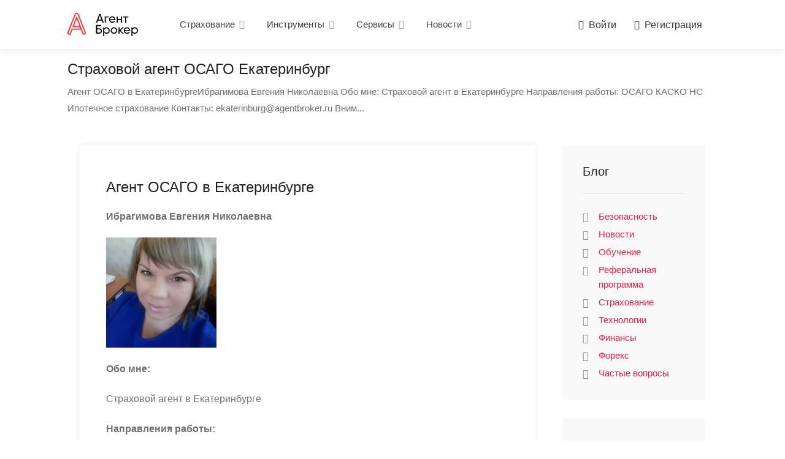

--- FILE ---
content_type: text/html; charset=UTF-8
request_url: https://agentbroker.ru/agent/ekaterinburg
body_size: 7377
content:
    <!DOCTYPE html>
    <html lang="ru">
<head>

    <!-- Basic Page Needs ================================ -->
    <meta content="text/html; charset=utf-8" http-equiv="Content-Type"/>
    <meta content="width=device-width, initial-scale=1, maximum-scale=1" name="viewport"/>
    <meta name="robots" content="index, follow"/>
    <title>Агент ОСАГО Екатеринбург</title>
    <link rel="canonical" href="https://agentbroker.ru//agent/Ekaterinburg">
    <link rel="alternate" href="https://agentbroker.ru//agent/Ekaterinburg" hreflang="ru">

    <!-- Verify ============================================= -->
    <meta name="yandex-verification" content="f18ab0d8d40b9b20"/>
    <meta name="mailru-verification" content="20ac81110d671d65"/>
    <meta name="google-site-verification" content="c729bYmzsnffYWF5lTmGFKDkc895MAlOiyIQsWGfzM8"/>
    <meta name="verify-admitad" content="51b765ea48"/>

    <!-- Meta ============================================= -->
    <meta name="description" content="Агент ОСАГО в ЕкатеринбургеИбрагимова Евгения Николаевна Обо мне: Страховой агент в Екатеринбурге Направления работы: ОСАГО КАСКО НС Ипотечное страхование Контакты: ekaterinburg@agentbroker.ru Вним..."/>
    <meta property="og:type" content="website"/>
    <meta property="og:title" content="Агент ОСАГО Екатеринбург"/>
    <meta property="og:description" content="Агент ОСАГО в ЕкатеринбургеИбрагимова Евгения Николаевна Обо мне: Страховой агент в Екатеринбурге Направления работы: ОСАГО КАСКО НС Ипотечное страхование Контакты: ekaterinburg@agentbroker.ru Вним..."/>
    <meta property="og:url" content="https://agentbroker.ru//agent/Ekaterinburg"/>
    <meta property="og:image" content="https://agentbroker.ru/listeo/logo/agentbroker.svg"/>
    <meta property="og:image:width" content="200"/>
    <meta property="og:image:height" content="200"/>

    <!-- Meta ============================================= -->
    <meta content="IE=edge" http-equiv="X-UA-Compatible"/>
    <meta content="yes" name="mobile-web-app-capable"/>
    <link rel="apple-touch-icon" sizes="180x180" href="https://agentbroker.ru/apple-touch-icon.png">
    <link rel="icon" type="image/png" sizes="32x32" href="https://agentbroker.ru/favicon-32x32.png">
    <link rel="icon" type="image/png" sizes="16x16" href="https://agentbroker.ru/favicon-16x16.png">
    <link rel="mask-icon" href="https://agentbroker.ru/safari-pinned-tab.svg" color="#5bbad5">
    <meta name="msapplication-TileColor" content="#603cba">
    <meta name="theme-color" content="#ffffff">

    <meta name="csrf-param" content="_csrf-www">
<meta name="csrf-token" content="xb-1ujhVE8q4AjYZSPqrF1WLZThlHLbl8nr4LAApBL6y_tyNZwJwhvxIZloXk_xuCr8gWixE0q-3Palvc0FJ2w==">
    <link href="/assets/18dc9317/css/bootstrap.css" rel="stylesheet">
<script type="text/javascript" src="/js/jquery-3.6.0.min.js"></script>
<script src="/assets/57104fc2/yii.js"></script>
<script src="/20221007/scripts/mmenu.min.js"></script>
<script src="/20221007/scripts/chosen.min.js"></script>
<script src="/20221007/scripts/slick.min.js"></script>
<script src="/20221007/scripts/rangeslider.min.js"></script>
<script src="/20221007/scripts/magnific-popup.min.js"></script>
<script src="/20221007/scripts/jquery-ui.min.js"></script>
<script src="/20221007/scripts/tooltips.min.js"></script>
<script src="/20221007/scripts/custom.js"></script>
    <!-- CSS
    ================================================== -->
    <link rel="stylesheet" href="https://agentbroker.ru/20221007/css/style.css">
    <link rel="stylesheet" href="https://agentbroker.ru/css/help-documentation.css">
    <link rel="stylesheet" href="https://agentbroker.ru/20221007/css/main-color.css" id="colors">

</head><body>

    <!-- Wrapper -->
    <div id="wrapper">

        <!-- Header Container
        ================================================== -->
        <header id="header-container">
            <!-- Header -->
<div id="header">
    <div class="container">

        <!-- Left Side Content -->
        <div class="left-side">

            <!-- Logo -->
            <div id="logo">
                <a href="https://agentbroker.ru/">
                    <img src="https://agentbroker.ru/listeo/logo/agentbroker.svg" alt="" height='38px'>
                </a>
            </div>

            <!-- Mobile Navigation -->
            <div class="mmenu-trigger">
                <button class="hamburger hamburger--collapse" type="button">
						<span class="hamburger-box">
							<span class="hamburger-inner"></span>
						</span>
                </button>
            </div>

            <!-- Main Navigation -->
            <nav id="navigation" class="style-1">
                <ul id="responsive">

                    <!-- --------------------------- -->
                    <li><a>Страхование</a>
                        <ul class="sub-menu ">

                            <li>
    <a>ЕОСАГО</a>
    <ul class="sub-menu">
        <li><a href="https://agentbroker.ru/osago">Новый полис</a></li>
        <li><a href="https://agentbroker.ru/contract">Все расчеты</a></li>
        <li><a href="https://agentbroker.ru/paid">Оплаченные</a></li>
        <li><a href="https://agentbroker.ru/prolongation">Пролонгации</a></li>
        <li><a href="https://agentbroker.ru/deleted">Удаленные</a></li>
        <li><a href="https://agentbroker.ru/draft">Черновики</a></li>
    </ul>
</li>
<li>
    <a>ЕОСАГО&nbsp;пролонгация</a>
    <ul class="sub-menu">
        <li><a href="https://agentbroker.ru/osago-fast">Новый полис</a></li>
        <li><a href="https://agentbroker.ru/osago-fast/list">Список полисов</a></li>
    </ul>
</li>
<li><a href="https://agentbroker.ru/calculate">Калькулятор</a></li>


                            <li>&nbsp;</li>
                            <li><a href="https://agentbroker.ru/mite">Антиклещ</a></li>
<li><a href="https://agentbroker.ru/ipoteka">Ипотека</a></li>
<li><a href="https://agentbroker.ru/kasko">КАСКО</a></li>
<li><a href="https://agentbroker.ru/accident">Несчастный&nbsp;случай</a></li>
<li><a href="https://agentbroker.ru/travel">Тур.&nbsp;страховка&nbsp;(ВЗР)</a></li>



                        </ul>
                    </li>
                    <!-- --------------------------- -->

                    <!-- --------------------------- -->
                    <li><a>Инструменты</a>
                        <ul class="sub-menu ">
                            <li><a href="https://agentbroker.ru/docs">Документы</a></li>
<li><a href="https://agentbroker.ru/dashboard">Панель&nbsp;управления</a></li>
<li><a href="https://agentbroker.ru/mail">Почта</a></li>

                            <li>&nbsp;</li>
                            <li><a href="https://agentbroker.ru/act">Акты</a></li>
<li><a href="https://agentbroker.ru/payment">Отчеты</a></li>
<li><a href="https://agentbroker.ru/payment/create">Получить&nbsp;КВ</a></li>                            <li>&nbsp;</li>
                            <li>
    <a>Партнерам</a>
    <ul class="sub-menu">
        <li><a href="https://agentbroker.ru/agent/index">Агентская&nbsp;сеть</a></li>
        <li><a href="https://agentbroker.ru/agent/banner">Баннеры</a></li>
        <li><a href="https://agentbroker.ru/agent/partner">Партнерская&nbsp;ссылка</a></li>
        <li><a href="https://agentbroker.ru/referal">Реферальная программа</a></li>
    </ul>
</li>

                        </ul>
                    </li>
                    <!-- --------------------------- -->


                    <!-- --------------------------- -->
                    <li><a>Сервисы</a>
                        <ul class="sub-menu ">
                            <li><a href="https://agentbroker.ru/nomer">Автокод</a></li>
<li><a href="https://agentbroker.ru/driver">Водители</a></li>
<li><a href="https://agentbroker.ru/dkp">ДКП</a></li>
<li>
    <a href="https://agentbroker.ru/credit-master">Кредитный&nbsp;мастер</a>
    <ul class="sub-menu">
        <li><a href="https://agentbroker.ru/credit-master">Новая заявка</a></li>
        <li><a href="https://agentbroker.ru/credit-master/list">Список заявок</a></li>
    </ul>
</li>
<li><a href="https://agentbroker.ru/currency">Курсы валют</a></li>
<li><a href="https://agentbroker.ru/market">Маркетплейс</a></li>
<li><a href="https://agentbroker.ru/techosmotr">Технический&nbsp;осмотр</a></li>
<li><a href="https://agentbroker.ru/fine">Штрафы</a></li>


                            <li>&nbsp;</li>
                            <li>
    <a>Полезное</a>
    <ul class="sub-menu">
        <li><a href="https://agentbroker.ru/file">Полезные файлы</a></li>
        <li><a href="https://agentbroker.ru/faq">Частые вопросы</a></li>
        <li><a href="https://agentbroker.ru/site/check">Диагностика</a></li>

    </ul>
</li>



                            <li>
    <a>Справочники</a>
    <ul class="sub-menu">
        <li><a href="https://agentbroker.ru/base">Базовая&nbsp;ставка</a></li>
        <li><a href="https://agentbroker.ru/bank">Банки</a></li>
        <li><a href="https://agentbroker.ru/commission">КВ</a></li>
        <li><a href="https://agentbroker.ru/creditcard">Кредитные карты</a></li>
    </ul>
</li>
                            <li>
    <a>Статусы&nbsp;компаний</a>
    <ul class="sub-menu">

        <li><a href="https://agentbroker.ru/status">Статус&nbsp;компаний</a></li>
        <li><a href="https://agentbroker.ru/status/region">Статус&nbsp;регионов</a></li>
        <li><a href="https://agentbroker.ru/status/partner">Статус&nbsp;партнеров</a></li>

    </ul>
</li>                        </ul>
                    </li>
                    <!-- --------------------------- -->

                    <!-- --------------------------- -->
                    <li><a>Новости</a>
                        <ul class="sub-menu ">
                            <li><a href="https://agentbroker.ru/ambassador">Амбассадоры</a></li>
<li><a href="https://agentbroker.ru/data/">База знаний</a></li>
<li><a href="https://agentbroker.ru/blog">Блог</a></li>
<li><a href="https://agentbroker.ru/blog/news">Новости</a></li>
<li><a href="https://agentbroker.ru/blog/educate">Обучение</a></li>
<li><a href="https://agentbroker.ru/help">Помощь</a></li>
                            <li>&nbsp;</li>
                            <li>
    <a>Доп. сведения</a>
    <ul class="sub-menu">
        <li><a href="https://agentbroker.ru/help/legal/privacy.html">Политика конфиденциальности</a></li>
        <li><a href="https://agentbroker.ru/help/legal/oferta.html">Пользовательское соглашение</a></li>
        <li><a href="https://agentbroker.ru/help/legal/rules.html">Правила сайта</a></li>
    </ul>
</li>                            <li>
    <a>О компании</a>
    <ul class="sub-menu">
        <li><a href="https://agentbroker.ru/vacancies">Вакансии</a></li>
        <li><a href="https://agentbroker.ru/company">Компания</a></li>
        <li><a href="https://agentbroker.ru/contacts">Контакты</a></li>
        <li><a href="https://agentbroker.ru/partners">Партнеры</a></li>
    </ul>
</li>                        </ul>
                    </li>
                    <!-- --------------------------- -->

                </ul>
            </nav>
            <div class="clearfix"></div>
            <!-- Main Navigation / End -->

        </div>
        <!-- Left Side Content / End -->

        <!-- Right Side Content / End -->
        <div class="right-side">
            <div class="header-widget">
                <a href="/user/login" class="sign-in"><i class="sl sl-icon-login"></i>&nbsp;Войти</a>
                <a href="/user/register" class="sign-in"><i class="sl sl-icon-plus"></i>&nbsp;Регистрация</a>
            </div>
        </div>
        <!-- Right Side Content / End -->


    </div>
</div>
<!-- Header / End -->

<!-- Header Container / End -->        </header>
        <div class="clearfix"></div>
        <!-- Header Container / End -->

        <!-- Content USER ================================================== -->
                    <div class="container">
                
<div class="row">
    <div class="col-md-12">

        <h1>Страховой агент ОСАГО Екатеринбург</h1>
        <span>Агент ОСАГО в ЕкатеринбургеИбрагимова Евгения Николаевна Обо мне: Страховой агент в Екатеринбурге Направления работы: ОСАГО КАСКО НС Ипотечное страхование Контакты: ekaterinburg@agentbroker.ru Вним...</span>
    </div>
</div>
<br>
<!-- Title Bar -->                
<div class="" style='background-color: #fff; padding: 20px; max-width: 90vw;'>

    <!-- Blog Posts -->
    <div class="blog-page">
        <div class="row">


            <!-- Post Content -->
            <div class="col-lg-9 col-md-8 padding-right-30">


                <!-- Blog Post -->
                <div class="blog-post single-post">

                    <!-- Content -->
                    <div class="post-content">

                        <p>
                            <h1>Агент ОСАГО в Екатеринбурге</h1><p><strong>Ибрагимова Евгения Николаевна</strong>
</p> <img src="https://i.postimg.cc/1t43LVvm/IMG-20221220-221531.jpg" border="0" alt="IMG-20221220-221531"><p><strong>Обо мне:</strong>
</p><p>Страховой агент в Екатеринбурге
</p><p><strong>Направления работы:</strong>
</p><ul>
	<li>ОСАГО</li>
	<li>КАСКО</li>
	<li>НС</li>
	<li>Ипотечное страхование</li>
</ul><p><strong>Контакты:</strong>
</p><p><a href="mailto:ekaterinburg@agentbroker.ru?subject=Запрос с АгентБрокер">ekaterinburg@agentbroker.ru</a>
</p><p><em>Внимание, данный агент/брокер работает с заявками самостоятельно, и не является сотрудником компаниии АгентБрокер. Будьте внимательны, оплачивайте полис только по ссылке на странице страховой компании и не переводите агенту деньги или другие ценности напрямую</em><em>, так как компания АгентБрокер не может отвечать за данные действия.</em>
</p>                        </p>

                        <!-- Share Buttons -->
                                                <ul class="share-buttons margin-top-40 margin-bottom-0">
                            <li><a class="twitter-share" href="https://t.me/share/url?url=https://agentbroker.ru/agent/ekaterinburg"
                                   target="_blank"><i class="fa fa-twitter"></i> Telegram</a></li>
                            <li><a class="gplus-share" href="https://vk.com/share.php?url=https://agentbroker.ru/agent/ekaterinburg"
                                   target="_blank"><i class="fa fa-gplus"></i> Vkontakte</a></li>
                        </ul>
                        <div class="clearfix"></div>

                    </div>
                </div>
                <!-- Blog Post / End -->

                <div class="clearfix"></div>


            </div>
            <!-- Content / End -->


            <!-- Widgets -->
            <!-- Widgets -->
<div class="col-lg-3 col-md-4">
    <div class="sidebar right">

        <!-- Contact -->
<div class="boxed-widget margin-bottom-30">
    <h3>Блог</h3>
    <ul class="listing-details-sidebar">
        <li><i class="fa fa-link"></i> <a href="/blog/security">Безопасность</a></li>
        <li><i class="fa fa-link"></i> <a href="/blog/news">Новости</a></li>
        <li><i class="fa fa-link"></i> <a href="/blog/educate">Обучение</a></li>
        <li><i class="fa fa-link"></i> <a href="/blog/referal">Реферальная программа</a></li>
        <li><i class="fa fa-link"></i> <a href="/blog/insurance">Страхование</a></li>
        <li><i class="fa fa-link"></i> <a href="/blog/technology">Технологии</a></li>
        <li><i class="fa fa-link"></i> <a href="/blog/finance">Финансы</a></li>
        <li><i class="fa fa-link"></i> <a href="/blog/forex">Форекс</a></li>
        <li><i class="fa fa-link"></i> <a href="/blog/faq">Частые вопросы</a></li>
    </ul>
</div>
<!-- Contact / End-->
<!-- Contact -->
<div class="boxed-widget margin-bottom-30">
    <h3>О компании</h3>
    <ul class="listing-details-sidebar">
        <li><i class="fa fa-link"></i> <a href="/ambassador">Амбассадоры</a></li>
        <li><i class="fa fa-link"></i> <a href="/vacancies">Вакансии</a></li>
        <li><i class="fa fa-link"></i> <a href="/contacts">Контакты</a></li>
        <li><i class="fa fa-link"></i> <a href="/company">О компании</a></li>
        <li><i class="fa fa-link"></i> <a href="/partners">Партнеры</a></li>
        <li><i class="fa fa-link"></i> <a href="/subscribe">Подписка на рассылки</a></li>

        <li><i class="fa fa-link"></i> <a href="/help/legal/privacy.html">Политика конфиденциальности</a></li>
        <li><i class="fa fa-link"></i> <a href="/help/legal/oferta.html">Пользовательское соглашение</a></li>
        <li><i class="fa fa-link"></i> <a href="/help/legal/rules.html">Правила сайта</a></li>

    </ul>
</div>
<!-- Contact / End-->
        <!-- Widget -->
        <div class="widget margin-top-40">
            <h3>Есть вопрос?</h3>
            <div class="info-box margin-bottom-10">
                <p>Если у вас есть вопрос, просто спросите у нас, и мы поможем ответить на него!</p>
                <a href="/blog/ask" class="button fullwidth margin-top-20">
                    <i class="fa fa-envelope-o"></i>
                    Задать вопрос
                </a>
            </div>
        </div>
        <!-- Widget / End -->


        <!-- Widget -->
        <div class="widget margin-top-40">

            
        </div>
        <!-- Widget / End-->


        <!-- Widget -->
        <div class="widget margin-top-40">
            <h3 class="margin-bottom-25">Социальные сети</h3>
            <ul class="social-icons rounded">

                <li><a class="blogger" href="https://agentbroker.ru/blog"><i
                            class="icon-blogger"></i></a></li>
                <li><a class="tumblr" href="https://t.me/agentbroker" target="_blank"><i
                            class="icon-tumblr"></i></a></li>
                <li><a class="rss" href="https://dzen.ru/agentbroker" target="_blank"><i
                            class="icon-rss"></i></a></li>
            </ul>

        </div>
        <!-- Widget / End-->

        <div class="clearfix"></div>
        <div class="margin-bottom-40"></div>
    </div>
</div>

        </div>
        <!-- Sidebar / End -->


    </div>

</div>


                <!-- Footer Bar -->
<br>
<div class="row">
    <div class="col-md-12">
            </div>
</div>
<br>
<!-- Footer Bar -->            </div>
            <!-- Content ======================================== -->
        

        <!-- Footer
        ================================================== -->
        <!-- Footer ================================================== -->
<div id="footer" class="sticky-footer">
    <!-- Main -->
    <div class="container">
        <div class="row">
            <div class="col-md-3 col-sm-3">
                <img class="footer-logo" src="https://agentbroker.ru/listeo/logo/agentbroker.svg" alt=""
                     height='38px'>
                <br><br>
                <p>АгентБрокер предоставляет услуги поиска и сравнения различных вариантов страхования, таких как ОСАГО
                    и КАСКО</p>
            </div>

            <div class="col-md-6 col-sm-6 ">
                <h4>Полезные ссылки</h4>
                <ul class="footer-links">
                    <li><a href="https://agentbroker.ru/osago">ОСАГО</a></li>
                    <li><a href="https://agentbroker.ru/calculate">Калькулятор ОСАГО</a></li>
                    <li><a href="https://agentbroker.ru/kasko">КАСКО</a></li>
                    <li><a href="https://agentbroker.ru/base">Базовая ставка</a></li>
                    <li><a href="https://agentbroker.ru/commission">КВ</a></li>
                    <li><a href="https://agentbroker.ru/status/region">Доступные регионы</a></li>
                    <li><a href="https://agentbroker.ru/status/partner">Наши партнеры</a></li>
                    <li><a href="https://agentbroker.ru/status">Страховые компании</a></li>
                    <li><a href="https://agentbroker.ru/sitemap">Карта сайта</a></li>
                </ul>
                <ul class="footer-links">
                    <li><a href="https://agentbroker.ru/ambassador">Амбассадоры</a></li>
                    <li><a href="https://agentbroker.ru/data/">База знаний</a></li>
                    <li><a href="https://agentbroker.ru/blog">Блог</a></li>
                    <li><a href="https://agentbroker.ru/blog/news">Новости</a></li>
                    <li><a href="https://agentbroker.ru/blog/educate">Обучение</a></li>
                    <li><a href="https://agentbroker.ru/help/legal/privacy.html">Политика конфиденциальности</a>
                    </li>
                    <li><a href="https://agentbroker.ru/help/legal/oferta.html">Пользовательское соглашение</a>
                    </li>
                    <li><a href="https://agentbroker.ru/help/legal/rules.html">Правила сайта</a></li>
                    <li><a href="https://agentbroker.ru/file">Полезные файлы</a></li>
                    <li><a href="https://agentbroker.ru/faq">Частые вопросы</a></li>

                </ul>
                <div class="clearfix"></div>
            </div>

            <div class="col-md-3  col-sm-3">
                <h4>Наши контакты</h4>
                <div class="text-widget">
                    <span>г. Москва</span> <br>
                    Телефон: <span>+7 (977) 124 03 66 </span><br>
                    E-Mail:<span> <a href="mailto:info@agentbroker.ru">info@agentbroker.ru</a> </span><br>
                </div>

                <ul class="social-icons margin-top-20">
                    <li><a target='_blank' class="facebook" href="https://www.facebook.com/agentbroker.ru/"><i
                                    class="icon-facebook"></i></a></li>
                    <li><a target='_blank' class="vimeo" href="https://vk.com/agentbroker_ru"><i class="icon-vimeo"></i></a>
                    </li>
                    <li><a target='_blank' class="tumblr" href="https://t.me/agentbroker"><i
                                    class="icon-tumblr"></i></a></li>
                </ul>
            </div>

        </div>

        <!-- Copyright -->
        <div class="row">
            <div class="col-md-12">
                <div class="copyrights">
                    © 2019-2026 AgentBroker.ru. Ver. 1.0.2054                </div>
            </div>
        </div>

    </div>

</div>
<!-- Footer / End -->
        <!-- Back To Top Button -->
        <div id="backtotop"><a href="#"></a></div>

    </div><!-- Wrapper / End -->

    <!-- Yandex.Metrika counter -->
    <script type="text/javascript" >
        (function(m,e,t,r,i,k,a){m[i]=m[i]||function(){(m[i].a=m[i].a||[]).push(arguments)};
            m[i].l=1*new Date();
            for (var j = 0; j < document.scripts.length; j++) {if (document.scripts[j].src === r) { return; }}
            k=e.createElement(t),a=e.getElementsByTagName(t)[0],k.async=true,k.src=r,a.parentNode.insertBefore(k,a)})
        (window, document, "script", "https://mc.yandex.ru/metrika/tag.js", "ym");

        ym(57602314, "init", {
            clickmap:true,
            trackLinks:true,
            accurateTrackBounce:true,
            webvisor:true,
            ecommerce:"dataLayer"
        });
    </script>
    <noscript><div><img src="https://mc.yandex.ru/watch/57602314" style="position:absolute; left:-9999px;" alt="" /></div></noscript>
    <!-- /Yandex.Metrika counter -->


    <!-- Global site tag (gtag.js) - Google Analytics -->
    <script async src="https://www.googletagmanager.com/gtag/js?id=UA-102700324-7"></script>
    <script>
        window.dataLayer = window.dataLayer || [];

        function gtag() {
            dataLayer.push(arguments);
        }

        gtag('js', new Date());

        gtag('config', 'UA-102700324-7');
    </script>
    <!-- Global site tag (gtag.js) - Google Analytics -->

<!-- Carrot quest BEGIN -->
    <script type="text/javascript">
            !function () {
                function t(t, e) {
                    return function () {
                        window.carrotquestasync.push(t, arguments)
                    }
                }

                if ("undefined" == typeof carrotquest) {
                    var e = document.createElement("script");
                    e.type = "text/javascript", e.async = true, e.src = "//cdn.carrotquest.io/api.min.js", document.getElementsByTagName("head")[0].appendChild(e), window.carrotquest = {}, window.carrotquestasync = [], carrotquest.settings = {};
                    for (var n = ["connect", "track", "identify", "auth", "oth", "onReady", "addCallback", "removeCallback", "trackMessageInteraction"], a = 0; a < n.length; a++) carrotquest[n[a]] = t(n[a])
                }
            }(), carrotquest.connect("28131-4da4300ae1ed35acc72410400c");
    </script>

    <!-- Carrot quest END -->

</body>    </html>

--- FILE ---
content_type: text/css
request_url: https://agentbroker.ru/css/help-documentation.css
body_size: 2639
content:
/* Стили для документации и справки */

.screenshot {
    background: #f8f9fa;
    border: 1px solid #dee2e6;
    border-radius: 8px;
    padding: 20px;
    margin: 20px 0;
    box-shadow: 0 2px 4px rgba(0,0,0,0.1);
}

.screenshot img {
    max-width: 100%;
    height: auto;
    border-radius: 4px;
    display: block;
    margin: 0 auto;
}

.img-responsive {
    max-width: 100%;
    height: auto;
}

/* Стили для инструкций */
.instruction-content {
    font-family: -apple-system, BlinkMacSystemFont, 'Segoe UI', Roboto, Arial, sans-serif;
    line-height: 1.6;
    color: #333;
}

.instruction-content h1 {
    color: #2c3e50;
    border-bottom: 2px solid #3498db;
    padding-bottom: 10px;
    margin-bottom: 30px;
}

.instruction-content h2 {
    color: #34495e;
    margin-top: 30px;
    margin-bottom: 15px;
}

.instruction-content h3 {
    color: #2c3e50;
    margin-top: 25px;
    margin-bottom: 10px;
}

.instruction-content ul {
    margin-bottom: 15px;
}

.instruction-content li {
    margin-bottom: 8px;
}

/* Алерты и предупреждения */
.alert {
    padding: 15px;
    margin-bottom: 20px;
    border: 1px solid transparent;
    border-radius: 4px;
}

.alert-success {
    color: #155724;
    background-color: #d4edda;
    border-color: #c3e6cb;
}

.alert-info {
    color: #0c5460;
    background-color: #d1ecf1;
    border-color: #bee5eb;
}

.alert-warning {
    color: #856404;
    background-color: #fff3cd;
    border-color: #ffeaa7;
}

.alert-danger {
    color: #721c24;
    background-color: #f8d7da;
    border-color: #f5c6cb;
}

/* Пошаговые инструкции */
.step {
    background: #f8f9fa;
    border-left: 4px solid #3498db;
    padding: 15px;
    margin: 15px 0;
    border-radius: 0 4px 4px 0;
}

.step h4 {
    color: #2c3e50;
    margin-top: 0;
    margin-bottom: 10px;
}

/* Блоки с информацией */
.info-block {
    background: #e8f4f8;
    border: 1px solid #bee5eb;
    border-radius: 6px;
    padding: 20px;
    margin: 20px 0;
}

.info-block h3 {
    color: #0c5460;
    margin-top: 0;
    margin-bottom: 15px;
}

.warning {
    background: #fff3cd;
    border: 1px solid #ffeaa7;
    border-radius: 6px;
    padding: 15px;
    margin: 20px 0;
    color: #856404;
}

/* Дополнительные стили для справки */
.help-article {
    max-width: 800px;
    margin: 0 auto;
    padding: 20px;
}

.help-article h1, .help-article h2 {
    color: #2c3e50;
}

.help-article h1 {
    border-bottom: 2px solid #3498db;
    padding-bottom: 10px;
    margin-bottom: 30px;
}


--- FILE ---
content_type: text/css
request_url: https://agentbroker.ru/20221007/fonts/fonts.css
body_size: 9252
content:
/* Локальные Google Fonts */

@font-face {
  font-family: 'Raleway';
  font-style: normal;
  font-weight: 300;
  font-display: swap;
  src: url('./google-fonts/raleway-1.woff2') format('woff2');
}

@font-face {
  font-family: 'Raleway';
  font-style: normal;
  font-weight: 300;
  font-display: swap;
  src: url('./google-fonts/raleway-2.woff2') format('woff2');
}

@font-face {
  font-family: 'Raleway';
  font-style: normal;
  font-weight: 300;
  font-display: swap;
  src: url('./google-fonts/raleway-3.woff2') format('woff2');
}

@font-face {
  font-family: 'Raleway';
  font-style: normal;
  font-weight: 300;
  font-display: swap;
  src: url('./google-fonts/raleway-4.woff2') format('woff2');
}

@font-face {
  font-family: 'Raleway';
  font-style: normal;
  font-weight: 300;
  font-display: swap;
  src: url('./google-fonts/raleway-5.woff2') format('woff2');
}

@font-face {
  font-family: 'Raleway';
  font-style: normal;
  font-weight: 400;
  font-display: swap;
  src: url('./google-fonts/raleway-6.woff2') format('woff2');
}

@font-face {
  font-family: 'Raleway';
  font-style: normal;
  font-weight: 400;
  font-display: swap;
  src: url('./google-fonts/raleway-7.woff2') format('woff2');
}

@font-face {
  font-family: 'Raleway';
  font-style: normal;
  font-weight: 400;
  font-display: swap;
  src: url('./google-fonts/raleway-8.woff2') format('woff2');
}

@font-face {
  font-family: 'Raleway';
  font-style: normal;
  font-weight: 400;
  font-display: swap;
  src: url('./google-fonts/raleway-9.woff2') format('woff2');
}

@font-face {
  font-family: 'Raleway';
  font-style: normal;
  font-weight: 500;
  font-display: swap;
  src: url('./google-fonts/raleway-11.woff2') format('woff2');
}

@font-face {
  font-family: 'Raleway';
  font-style: normal;
  font-weight: 500;
  font-display: swap;
  src: url('./google-fonts/raleway-12.woff2') format('woff2');
}

@font-face {
  font-family: 'Raleway';
  font-style: normal;
  font-weight: 500;
  font-display: swap;
  src: url('./google-fonts/raleway-13.woff2') format('woff2');
}

@font-face {
  font-family: 'Raleway';
  font-style: normal;
  font-weight: 500;
  font-display: swap;
  src: url('./google-fonts/raleway-14.woff2') format('woff2');
}

@font-face {
  font-family: 'Raleway';
  font-style: normal;
  font-weight: 500;
  font-display: swap;
  src: url('./google-fonts/raleway-15.woff2') format('woff2');
}

@font-face {
  font-family: 'Raleway';
  font-style: normal;
  font-weight: 600;
  font-display: swap;
  src: url('./google-fonts/raleway-16.woff2') format('woff2');
}

@font-face {
  font-family: 'Raleway';
  font-style: normal;
  font-weight: 600;
  font-display: swap;
  src: url('./google-fonts/raleway-17.woff2') format('woff2');
}

@font-face {
  font-family: 'Raleway';
  font-style: normal;
  font-weight: 600;
  font-display: swap;
  src: url('./google-fonts/raleway-18.woff2') format('woff2');
}

@font-face {
  font-family: 'Raleway';
  font-style: normal;
  font-weight: 600;
  font-display: swap;
  src: url('./google-fonts/raleway-19.woff2') format('woff2');
}

@font-face {
  font-family: 'Raleway';
  font-style: normal;
  font-weight: 600;
  font-display: swap;
  src: url('./google-fonts/raleway-20.woff2') format('woff2');
}

@font-face {
  font-family: 'Raleway';
  font-style: normal;
  font-weight: 700;
  font-display: swap;
  src: url('./google-fonts/raleway-21.woff2') format('woff2');
}

@font-face {
  font-family: 'Raleway';
  font-style: normal;
  font-weight: 700;
  font-display: swap;
  src: url('./google-fonts/raleway-22.woff2') format('woff2');
}

@font-face {
  font-family: 'Raleway';
  font-style: normal;
  font-weight: 700;
  font-display: swap;
  src: url('./google-fonts/raleway-23.woff2') format('woff2');
}

@font-face {
  font-family: 'Raleway';
  font-style: normal;
  font-weight: 700;
  font-display: swap;
  src: url('./google-fonts/raleway-24.woff2') format('woff2');
}

@font-face {
  font-family: 'Raleway';
  font-style: normal;
  font-weight: 700;
  font-display: swap;
  src: url('./google-fonts/raleway-25.woff2') format('woff2');
}

@font-face {
  font-family: 'Open Sans';
  font-style: normal;
  font-weight: 500;
  font-display: swap;
  src: url('./google-fonts/opensans-1.woff2') format('woff2');
}

@font-face {
  font-family: 'Open Sans';
  font-style: normal;
  font-weight: 500;
  font-display: swap;
  src: url('./google-fonts/opensans-2.woff2') format('woff2');
}

@font-face {
  font-family: 'Open Sans';
  font-style: normal;
  font-weight: 500;
  font-display: swap;
  src: url('./google-fonts/opensans-3.woff2') format('woff2');
}

@font-face {
  font-family: 'Open Sans';
  font-style: normal;
  font-weight: 500;
  font-display: swap;
  src: url('./google-fonts/opensans-4.woff2') format('woff2');
}

@font-face {
  font-family: 'Open Sans';
  font-style: normal;
  font-weight: 500;
  font-display: swap;
  src: url('./google-fonts/opensans-5.woff2') format('woff2');
}

@font-face {
  font-family: 'Open Sans';
  font-style: normal;
  font-weight: 500;
  font-display: swap;
  src: url('./google-fonts/opensans-6.woff2') format('woff2');
}

@font-face {
  font-family: 'Open Sans';
  font-style: normal;
  font-weight: 500;
  font-display: swap;
  src: url('./google-fonts/opensans-7.woff2') format('woff2');
}

@font-face {
  font-family: 'Open Sans';
  font-style: normal;
  font-weight: 500;
  font-display: swap;
  src: url('./google-fonts/opensans-8.woff2') format('woff2');
}

@font-face {
  font-family: 'Open Sans';
  font-style: normal;
  font-weight: 500;
  font-display: swap;
  src: url('./google-fonts/opensans-9.woff2') format('woff2');
}

@font-face {
  font-family: 'Open Sans';
  font-style: normal;
  font-weight: 500;
  font-display: swap;
  src: url('./google-fonts/opensans-10.woff2') format('woff2');
}

@font-face {
  font-family: 'Open Sans';
  font-style: normal;
  font-weight: 600;
  font-display: swap;
  src: url('./google-fonts/opensans-11.woff2') format('woff2');
}

@font-face {
  font-family: 'Open Sans';
  font-style: normal;
  font-weight: 600;
  font-display: swap;
  src: url('./google-fonts/opensans-12.woff2') format('woff2');
}

@font-face {
  font-family: 'Open Sans';
  font-style: normal;
  font-weight: 600;
  font-display: swap;
  src: url('./google-fonts/opensans-13.woff2') format('woff2');
}

@font-face {
  font-family: 'Open Sans';
  font-style: normal;
  font-weight: 600;
  font-display: swap;
  src: url('./google-fonts/opensans-14.woff2') format('woff2');
}

@font-face {
  font-family: 'Open Sans';
  font-style: normal;
  font-weight: 600;
  font-display: swap;
  src: url('./google-fonts/opensans-15.woff2') format('woff2');
}

@font-face {
  font-family: 'Open Sans';
  font-style: normal;
  font-weight: 600;
  font-display: swap;
  src: url('./google-fonts/opensans-16.woff2') format('woff2');
}

@font-face {
  font-family: 'Open Sans';
  font-style: normal;
  font-weight: 600;
  font-display: swap;
  src: url('./google-fonts/opensans-17.woff2') format('woff2');
}

@font-face {
  font-family: 'Open Sans';
  font-style: normal;
  font-weight: 600;
  font-display: swap;
  src: url('./google-fonts/opensans-18.woff2') format('woff2');
}

@font-face {
  font-family: 'Open Sans';
  font-style: normal;
  font-weight: 600;
  font-display: swap;
  src: url('./google-fonts/opensans-19.woff2') format('woff2');
}

@font-face {
  font-family: 'Open Sans';
  font-style: normal;
  font-weight: 600;
  font-display: swap;
  src: url('./google-fonts/opensans-20.woff2') format('woff2');
}

@font-face {
  font-family: 'Open Sans';
  font-style: normal;
  font-weight: 700;
  font-display: swap;
  src: url('./google-fonts/opensans-21.woff2') format('woff2');
}

@font-face {
  font-family: 'Open Sans';
  font-style: normal;
  font-weight: 700;
  font-display: swap;
  src: url('./google-fonts/opensans-22.woff2') format('woff2');
}

@font-face {
  font-family: 'Open Sans';
  font-style: normal;
  font-weight: 700;
  font-display: swap;
  src: url('./google-fonts/opensans-23.woff2') format('woff2');
}

@font-face {
  font-family: 'Open Sans';
  font-style: normal;
  font-weight: 700;
  font-display: swap;
  src: url('./google-fonts/opensans-24.woff2') format('woff2');
}

@font-face {
  font-family: 'Open Sans';
  font-style: normal;
  font-weight: 700;
  font-display: swap;
  src: url('./google-fonts/opensans-25.woff2') format('woff2');
}

@font-face {
  font-family: 'Open Sans';
  font-style: normal;
  font-weight: 700;
  font-display: swap;
  src: url('./google-fonts/opensans-26.woff2') format('woff2');
}

@font-face {
  font-family: 'Open Sans';
  font-style: normal;
  font-weight: 700;
  font-display: swap;
  src: url('./google-fonts/opensans-27.woff2') format('woff2');
}

@font-face {
  font-family: 'Open Sans';
  font-style: normal;
  font-weight: 700;
  font-display: swap;
  src: url('./google-fonts/opensans-28.woff2') format('woff2');
}

@font-face {
  font-family: 'Open Sans';
  font-style: normal;
  font-weight: 700;
  font-display: swap;
  src: url('./google-fonts/opensans-29.woff2') format('woff2');
}

@font-face {
  font-family: 'Open Sans';
  font-style: normal;
  font-weight: 700;
  font-display: swap;
  src: url('./google-fonts/opensans-30.woff2') format('woff2');
}



--- FILE ---
content_type: image/svg+xml
request_url: https://agentbroker.ru/listeo/logo/agentbroker.svg
body_size: 3271
content:
<svg xmlns="http://www.w3.org/2000/svg" viewBox="0 0 1023.23 337.93"><defs><style>.cls-1{fill:#ff2929;}</style></defs><g id="Слой_2" data-name="Слой 2"><g id="Слой_1-2" data-name="Слой 1"><path class="cls-1" d="M265.36,281.6,164.51,21.07A33.17,33.17,0,0,0,133.77,0a32.73,32.73,0,0,0-30.7,21L1.82,281.56A26.91,26.91,0,1,0,52,300.92l21.14-55.35H194l.93,2.4,6.18,16.27,14,36.68a26.9,26.9,0,1,0,50.22-19.32ZM146.3,120.94,155,143.67l18.75,49h-80l40-104.38Zm10.89-17.49c-.08-.2-.16-.37-.24-.53a0,0,0,0,0,0,0,5.3,5.3,0,0,0-.33-.57l-17.4-45.42a5.78,5.78,0,0,0-10.78,0L73.14,201.05a5.77,5.77,0,0,0,5.37,7.85H180.17l4.47,11.62,3.37,8.79H71.72a14.23,14.23,0,0,0-13.26,9.11L36.83,295.1A10.63,10.63,0,1,1,17,287.46L118.24,26.92a16.67,16.67,0,0,1,31.11,0l100.84,260.5a10.63,10.63,0,1,1-19.84,7.64L216,257.61a.15.15,0,0,0,0-.12l-3.17-8.31"/><path d="M508.68,142.44,498.4,114.18H441.75l-10.29,28.26H413.64l47-126h18.9l47,126ZM447.44,98.52h45.27l-22.64-62.2Z"/><path d="M598.86,52.44V67.56H555.48v74.88H539.82v-90Z"/><path d="M619.92,104.64q2.34,12.06,11.07,18.72T652.5,130q17.82,0,25.92-13.14l13.32,7.56q-13.14,20.34-39.6,20.34-21.42,0-34.83-13.41T603.9,97.44Q603.9,77.1,617,63.6t34-13.5q19.8,0,32.31,13.95t12.51,33.57a47.3,47.3,0,0,1-.54,7Zm31.14-39.78q-12.6,0-20.88,7.11T619.92,91H680q-2-12.78-10.08-19.44A28.86,28.86,0,0,0,651.06,64.86Z"/><path d="M776.16,52.44h15.66v90H776.16V104.82H729.54v37.62H713.88v-90h15.66V89.88h46.62Z"/><path d="M882.54,52.44V67.56h-30.6v74.88H836.28V67.56H805.5V52.44Z"/><path d="M462,225.43a38.2,38.2,0,0,1,27.72,11.07,36.4,36.4,0,0,1,11.34,27.09q0,16.38-11.25,27.36t-27.81,11H414.66v-126h75.6v15.84H431.4v33.66Zm0,60.84a22.29,22.29,0,0,0,22.5-22.68,21.65,21.65,0,0,0-6.57-16A21.88,21.88,0,0,0,462,241.09H431.4v45.18Z"/><path d="M568,209.59a43.18,43.18,0,0,1,32.22,13.77q13.32,13.77,13.32,33.57T600.23,290.5A43.18,43.18,0,0,1,568,304.27q-22.32,0-34-17.82v51.48H518.33v-126H534v15.48Q545.69,209.59,568,209.59Zm-2,79.56a30.66,30.66,0,0,0,22.68-9.27,33.28,33.28,0,0,0,0-45.9A30.66,30.66,0,0,0,566,224.71q-13.68,0-22.86,9.27a33.28,33.28,0,0,0,0,45.9Q552.35,289.15,566,289.15Z"/><path d="M708.23,290.59a46.13,46.13,0,0,1-33.66,13.68q-19.8,0-33.57-13.68t-13.77-33.66q0-20,13.77-33.66t33.57-13.68a46.13,46.13,0,0,1,33.66,13.68q13.86,13.68,13.86,33.66T708.23,290.59ZM674.57,289a30.81,30.81,0,0,0,22.68-9.18q9.18-9.18,9.18-22.86t-9.18-22.86a32.38,32.38,0,0,0-45.18,0q-9.18,9.18-9.18,22.86t9.18,22.86A30.6,30.6,0,0,0,674.57,289Z"/><path d="M816.77,301.93H797.33l-41-42.61v42.61H740.63v-90h15.66v39.62l38.88-39.62h20.16l-43,43.56Z"/><path d="M834.05,264.13q2.34,12.06,11.07,18.72t21.51,6.66q17.82,0,25.92-13.14l13.32,7.56q-13.14,20.34-39.6,20.34-21.42,0-34.83-13.41T818,256.93q0-20.34,13.14-33.84t34-13.5q19.8,0,32.31,13.95T910,257.11a47.3,47.3,0,0,1-.54,7Zm31.14-39.78q-12.6,0-20.88,7.11t-10.26,19h60.12q-2-12.78-10.08-19.44A28.86,28.86,0,0,0,865.19,224.35Z"/><path d="M977.69,209.59a43.18,43.18,0,0,1,32.22,13.77q13.32,13.77,13.32,33.57t-13.32,33.57a43.18,43.18,0,0,1-32.22,13.77q-22.32,0-34-17.82v51.48H928v-126h15.66v15.48Q955.37,209.59,977.69,209.59Zm-2,79.56a30.66,30.66,0,0,0,22.68-9.27,33.28,33.28,0,0,0,0-45.9,30.66,30.66,0,0,0-22.68-9.27q-13.68,0-22.86,9.27a33.28,33.28,0,0,0,0,45.9Q962,289.15,975.71,289.15Z"/></g></g></svg>